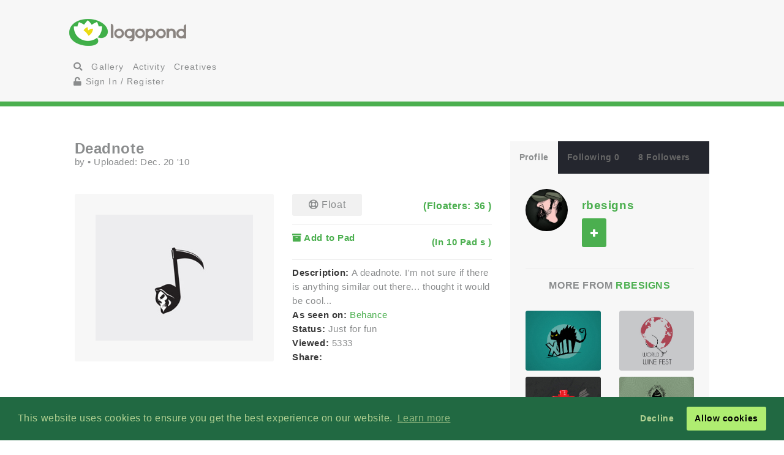

--- FILE ---
content_type: text/html; charset=UTF-8
request_url: https://logopond.com/rbesigns/showcase/detail/123856
body_size: 8876
content:
<!DOCTYPE HTML PUBLIC "-//W3C//DTD HTML 4.01 Transitional//EN"
"//www.w3.org/TR/html4/loose.dtd">
<html>
	<head>
		<meta charset='utf-8'>
		<meta name="viewport" content="width=device-width, initial-scale=1">
		<meta name="google-site-verification" content="e5nE-5DSpDOKpZyHjcmoOKUbKfu9xg7uGC1D4GbbYi8" />
		<meta property="og:title" content="Deadnote" />
		<meta property="og:image" content="/logos/0f3f9e0d467ec47a6393bdf6da00c2d0.png" />
          <meta property="og:description" content="" /> 
		<title>Logopond - Logo, Brand &amp; Identity Inspiration (Deadnote)</title>
		<script src="https://code.jquery.com/jquery-1.12.4.js"></script>
		<script type="text/javascript" src="https://code.jquery.com/ui/1.12.1/jquery-ui.js"></script>
		<script type="text/javascript" src="/assets/js/bootstrap.js"></script>
		<script type="text/javascript" src="/assets/js/mentions.js"></script>
		<script type="text/javascript" src="/assets/js/ajax_request.js"></script>
        		<script src="//m.servedby-buysellads.com/monetization.js" type="text/javascript"></script>

		<script type="text/javascript" src="//s7.addthis.com/js/300/addthis_widget.js#pubid=logopond"></script> 
		<script type="text/javascript">
	(function(){
		var bsa_optimize=document.createElement('script');
		bsa_optimize.type='text/javascript';
		bsa_optimize.async=true;
		bsa_optimize.src='https://cdn4.buysellads.net/pub/logopond.js?'+(new Date()-new Date()%600000);
		(document.getElementsByTagName('head')[0]||document.getElementsByTagName('body')[0]).appendChild(bsa_optimize);
	})();
</script>
        
        
		<link href='/assets/css/overrides.css' rel='stylesheet' media='all'  type='text/css'>
<script src="https://kit.fontawesome.com/e9599bc00c.js"></script>		<link rel="image_src" href="/logos/0f3f9e0d467ec47a6393bdf6da00c2d0.png" />
	
     </head>
	<body>
	<script> 
(function(){
  if(typeof _bsa !== 'undefined' && _bsa) {
    _bsa.init('stickybox', 'CK7D4277', 'placement:logopondcom');
    _bsa.init('flexbar', 'CKYDL2QU', 'placement:logopondcom');
  }
})();
</script>
		<header>
			<section class="large-11 medium-10 tween-10 small-10 large-centered medium-centered tween-centered small-centered row">
				<div class="medium-4 mleft tween-12 tleft">
					<h1 class="large-2 medium-12 tween-6 lleft tleft small-12">
						<a href='https://logopond.com/' class="lleft mleft tleft sleft">
							Home
						</a>
					</h1>
					<div id="main_nav" class="large-4 medium-12 tween-6 lleft mclear tleft small-12">
						<ul class="mains">
						<li class="menu lleft mleft tleft sleft">
				<a href="/search">
					<i class="fa fa-search" aria-hidden="true"></i>
				</a>
			</li>
			<li class="lleft mleft tleft sleft navsearch" id="panelThatSlides" style="display:none;">
				<form name="Search" method="GET" action="https://logopond.com/search/" >
					<label id="contentThatFades" class="lleft mleft tleft">
						<input type="text" name="terms" id="search" placeholder="Search..." value="" />
						<input type="hidden" name="searchtype" value="tag" />
					</label>
				</form>
			</li>
			<li class="menu lleft mleft tleft sleft">
				<a href='https://logopond.com/gallery/list/?gallery=featured&filter=' class=" " >
					Gallery
				</a>
			</li>
			<li class="menu lleft mleft tleft sleft">
				<a href='https://logopond.com/activity/list/' class="">
					Activity
				</a>
			</li>
			<li class="menu lleft mleft tleft sleft">
				<a href='https://logopond.com/creatives/list/?filter=all' class="">
					Creatives
				</a>
			</li>
						<li class="menu lleft mleft tleft sleft">
				<a href='https://logopond.com/auth/login'>
					<i class="fa fa-unlock" aria-hidden="true"></i> Sign In / Register
				</a>
							</li>
								</div>
					<div class="mcreatespaceclear tcreatespaceclear screatespaceclear">
					</div>
				</div>
				<div class="tcreatespace">
				</div>
				<div class="large-6 medium-8 lright mright tween-centered">
					
<!-- /8691100/Logopond_S2S_Leaderboard_ROS_ATF -->
<div id="bsa-zone_1578955643228-0_123456" style="z-index:500; text-align:right;"></div>


<div id="carbon-block"></div>

<script>
  fetch(new Request("https://pagead2.googlesyndication.com/pagead/js/adsbygoogle.js", { method: 'HEAD', mode: 'no-cors'})).then(function(response) {
    return true;
  }).catch(function(e) {
    var carbonScript = document.createElement("script");
    carbonScript.src = "//cdn.carbonads.com/carbon.js?serve=CE7DT2QN&placement=logopondcom";
    carbonScript.id = "_carbonads_js";
    document.getElementById("carbon-block").appendChild(carbonScript);
  });
</script>
				</div>
				<div class="clearer ">
				</div>
			</section>
		</header>
		<div class="clearer">
		</div>
		
		<!-- detail squeeze test -->
		
		<div class="detailsqueeze large-centered">
			
			<!--  -->
			
			<section class="large-8 medium-10 tween-10  small-10 large-centered medium-centered tween-centered small-centered">
				<div class="clearer">
									</div>
				
				<!--   -->
				
				<div class="large-8 medium-8 tween-7 small-12 lcolumns mcolumns tcolumns ">
					
     <div class="lcreatespace mcreatespace tcreatespace screatespace">
     </div>
     
     <!-------------------------------------           logo info          ----------------------------------------------------------------->
     
     <div id="logo_info_title" class="pushtop">
         
          <div class="detail_header large-12 medium-12 tween-12 small-12">
               <h2>
                    Deadnote               </h2>
               <p>
                    by
                    <a href="https://logopond.com//profile/" title="">
                                             </a>
                    &bull; Uploaded:
                    Dec. 20 '10                     <!-- gallery -->
                    
                                   </p>
          </div>
          
          <!-------------------------------------           logo display info          ----------------------------------------------------------------->
          
          <div class="large-6 medium-6 tween-12 small-12  lleft lcolumn_left mcolumn_left ">
                
                              <img title="Deadnote" src="/logos/0f3f9e0d467ec47a6393bdf6da00c2d0.png" alt="0f3f9e0d467ec47a6393bdf6da00c2d0.png" class="swapper at_include" />
               
               <!-------------------------------------        variations        ----------------------------------------------------------------->
               
               <div class="large-12 medium-12 tween-12 small-12   detail_variations row">
                    <div class="row">
                                             </div>
               </div>
          </div>
          
          <!-------------------------------------           logo detail info          ----------------------------------------------------------------->
          
          <div class="large-6 medium-6 tween-12 small-12 lcolumn_right mcolumn_right hook">
               
               <!-- float -->
               
               <div id="float_123856" class="float_123856 row">
               
                              <div class="boat deactive floatondetail" onclick="float(123856, , 's')">
                    <i class="far fa-life-ring" ></i> Float
               </div>
               <a class="txtright lright mright tright sright" href="https://logopond.com//showcase/floaters/123856">
                    <b>(Floaters:
                         36                         )</b>
               </a>
                             
               </div>
                <p class="clearer"></p>
               
               <!-- add to pad -->
               
               <p id="addpad_123856" class="pad row  clearer">
                                        <a href="javascript:void(0)" onclick="showpadlist(123856, )" class="lleft mleft sleft ">
                         <b><i class="fa fa-archive" aria-hidden="true"></i> Add to Pad</b>
                    </a>
                    <a class="txtright lright mright tright sright" href="https://logopond.com//showcase/pads/123856">
                         <b>(In
                              10                              Pad
                              s                              )</b>
                    </a>
                                   <div id="padlistcontainer" class="clearer">
               </div>
               </p>
               
               <!-- description -->
               <p >
                                        <strong>Description:</strong>
                    A deadnote. I'm not sure if there is anything similar out there... thought it would be cool...                                        
                    <!-- website -->
                    
                                        <br>
                    <strong>As seen on:</strong>
                    <a rel="nofollow" href="http://be.net/robertbutkovic" title="Deadnote">
                         Behance                    </a>
                                                            <br>
                                        
                    <!-- status -->
                    
                    <strong>Status: </strong>
                    Just for fun                    <br>
                    <strong>Viewed:</strong>
                    5333                    
                    <!-- tags -->
                    
                                        <br>
                    <!-- share -->
                    
                    <strong class="lleft mleft sleft">Share: &nbsp;</strong>
                    <span class="addthis_sharing_toolbox ">
                    </span>
               <div class="clearer">
               </div>
               </p>
          </div>
     </div>
     <div class="lcreatespaceclear mcreatespaceclear tcreatespaceclear screatespaceclear">
     </div>
<div class="commentors pushtop">
          <h3 class="linebehind pushbottom"><span>Lets Discuss</span></h3>
                    <a name="252391">
          </a>
          <div id="s_252391" class="comments good">
               <div class="large-2 medium-3 tween-3 lcolumns mcolumns tcolumns">
                    <a href="https://logopond.com/grishabel/profile/36362">
                         <img class="gravatar" src="https://logopond.com/avatar/36362/smallpic.jpg" width="75" height="75"  alt="36362" />                    </a>
               </div>
               <div class="large-10 lcolumns mcolumns medium-9 tcolumns tween-9">
                    <a class="author_name lleft mleft" href="https://logopond.com/grishabel/profile/36362">
                         grishabel                         <small>
                         Dec. 20 '10                          </small>
                    </a>
                    <div class="smaller lleft mleft">
                                             </div>
                    <div class="clearer">
                    </div>
                    <p id="com_252391" class="olderreaders">
                         Great!                    </p>
                    <small>
                    <a href="javascript:void(0)" class="lcolumns lright" onclick="insertText('comments', ' @grishabel ');">Reply</a>
                    </small>
                    <div id="floatcom_252391" class="float_com252391">
                                                  <div class="left mleft tleft sleft">
                              
                               <div class="boatcom deactive floatondetail" onclick="floatcom(252391, , 'icon')">
          <i class="far fa-life-ring"></i></div>
                           
                         </div>
                                                                      </div>
               </div>
               <div class="clearer">
               </div>
          </div>
                    <a name="252393">
          </a>
          <div id="s_252393" class="comments good">
               <div class="large-2 medium-3 tween-3 lcolumns mcolumns tcolumns">
                    <a href="https://logopond.com/Jedah Doma/profile/45486">
                         <img class="gravatar" src="https://logopond.com/avatar/45486/e4131a9efb000aedc40058f209898349.png" width="75" height="75"  alt="45486" />                    </a>
               </div>
               <div class="large-10 lcolumns mcolumns medium-9 tcolumns tween-9">
                    <a class="author_name lleft mleft" href="https://logopond.com/Jedah Doma/profile/45486">
                         Jedah Doma                         <small>
                         Dec. 20 '10                          </small>
                    </a>
                    <div class="smaller lleft mleft">
                                             </div>
                    <div class="clearer">
                    </div>
                    <p id="com_252393" class="olderreaders">
                         Very nice. Clever and creepy. I dig.                    </p>
                    <small>
                    <a href="javascript:void(0)" class="lcolumns lright" onclick="insertText('comments', ' @Jedah Doma ');">Reply</a>
                    </small>
                    <div id="floatcom_252393" class="float_com252393">
                                                  <div class="left mleft tleft sleft">
                              
                               <div class="boatcom deactive floatondetail" onclick="floatcom(252393, , 'icon')">
          <i class="far fa-life-ring"></i></div>
                           
                         </div>
                                                                      </div>
               </div>
               <div class="clearer">
               </div>
          </div>
                    <a name="252398">
          </a>
          <div id="s_252398" class="comments good">
               <div class="large-2 medium-3 tween-3 lcolumns mcolumns tcolumns">
                    <a href="https://logopond.com/rudy hurtado/profile/21476">
                         			<div class="featured_crown_site"></div>
		<img class="gravatar" src="https://logopond.com/avatar/21476/Rudy-Hurtado-symbol5C.gif" width="75" height="75"  alt="21476" />                    </a>
               </div>
               <div class="large-10 lcolumns mcolumns medium-9 tcolumns tween-9">
                    <a class="author_name lleft mleft" href="https://logopond.com/rudy hurtado/profile/21476">
                         rudy hurtado                         <small>
                         Dec. 20 '10                          </small>
                    </a>
                    <div class="smaller lleft mleft">
                                             </div>
                    <div class="clearer">
                    </div>
                    <p id="com_252398" class="olderreaders">
                         This works!                    </p>
                    <small>
                    <a href="javascript:void(0)" class="lcolumns lright" onclick="insertText('comments', ' @rudy hurtado ');">Reply</a>
                    </small>
                    <div id="floatcom_252398" class="float_com252398">
                                                  <div class="left mleft tleft sleft">
                              
                               <div class="boatcom deactive floatondetail" onclick="floatcom(252398, , 'icon')">
          <i class="far fa-life-ring"></i></div>
                           
                         </div>
                                                                      </div>
               </div>
               <div class="clearer">
               </div>
          </div>
                    <a name="252442">
          </a>
          <div id="s_252442" class="comments good">
               <div class="large-2 medium-3 tween-3 lcolumns mcolumns tcolumns">
                    <a href="https://logopond.com/sbj/profile/28887">
                         <img class="gravatar" src="https://logopond.com/avatar/28887/sbj-icon-png.png" width="75" height="75"  alt="28887" />                    </a>
               </div>
               <div class="large-10 lcolumns mcolumns medium-9 tcolumns tween-9">
                    <a class="author_name lleft mleft" href="https://logopond.com/sbj/profile/28887">
                         sbj                         <small>
                         Dec. 20 '10                          </small>
                    </a>
                    <div class="smaller lleft mleft">
                                             </div>
                    <div class="clearer">
                    </div>
                    <p id="com_252442" class="olderreaders">
                         never seen .. its deadly %26 unique                     </p>
                    <small>
                    <a href="javascript:void(0)" class="lcolumns lright" onclick="insertText('comments', ' @sbj ');">Reply</a>
                    </small>
                    <div id="floatcom_252442" class="float_com252442">
                                                  <div class="left mleft tleft sleft">
                              
                               <div class="boatcom deactive floatondetail" onclick="floatcom(252442, , 'icon')">
          <i class="far fa-life-ring"></i></div>
                           
                         </div>
                                                                      </div>
               </div>
               <div class="clearer">
               </div>
          </div>
                    <a name="252662">
          </a>
          <div id="s_252662" class="comments good">
               <div class="large-2 medium-3 tween-3 lcolumns mcolumns tcolumns">
                    <a href="https://logopond.com/design studio/profile/10559">
                         <img class="gravatar" src="https://logopond.com/avatar/10559/ggggggggg.png" width="75" height="75"  alt="10559" />                    </a>
               </div>
               <div class="large-10 lcolumns mcolumns medium-9 tcolumns tween-9">
                    <a class="author_name lleft mleft" href="https://logopond.com/design studio/profile/10559">
                         design studio                         <small>
                         Dec. 21 '10                          </small>
                    </a>
                    <div class="smaller lleft mleft">
                                             </div>
                    <div class="clearer">
                    </div>
                    <p id="com_252662" class="olderreaders">
                         Great work!!!                    </p>
                    <small>
                    <a href="javascript:void(0)" class="lcolumns lright" onclick="insertText('comments', ' @design studio ');">Reply</a>
                    </small>
                    <div id="floatcom_252662" class="float_com252662">
                                                  <div class="left mleft tleft sleft">
                              
                               <div class="boatcom deactive floatondetail" onclick="floatcom(252662, , 'icon')">
          <i class="far fa-life-ring"></i></div>
                           
                         </div>
                                                                      </div>
               </div>
               <div class="clearer">
               </div>
          </div>
                    <a name="252676">
          </a>
          <div id="s_252676" class="comments good">
               <div class="large-2 medium-3 tween-3 lcolumns mcolumns tcolumns">
                    <a href="https://logopond.com/alexanderspliid/profile/25692">
                         <img class="gravatar" src="https://logopond.com/avatar/25692/final.gif" width="75" height="75"  alt="25692" />                    </a>
               </div>
               <div class="large-10 lcolumns mcolumns medium-9 tcolumns tween-9">
                    <a class="author_name lleft mleft" href="https://logopond.com/alexanderspliid/profile/25692">
                         alexanderspliid                         <small>
                         Dec. 21 '10                          </small>
                    </a>
                    <div class="smaller lleft mleft">
                                             </div>
                    <div class="clearer">
                    </div>
                    <p id="com_252676" class="olderreaders">
                         way to go. that's awesome.                    </p>
                    <small>
                    <a href="javascript:void(0)" class="lcolumns lright" onclick="insertText('comments', ' @alexanderspliid ');">Reply</a>
                    </small>
                    <div id="floatcom_252676" class="float_com252676">
                                                  <div class="left mleft tleft sleft">
                              
                               <div class="boatcom deactive floatondetail" onclick="floatcom(252676, , 'icon')">
          <i class="far fa-life-ring"></i></div>
                           
                         </div>
                                                                      </div>
               </div>
               <div class="clearer">
               </div>
          </div>
                    <a name="252688">
          </a>
          <div id="s_252688" class="comments good">
               <div class="large-2 medium-3 tween-3 lcolumns mcolumns tcolumns">
                    <a href="https://logopond.com/brandsimplicity/profile/5359">
                         			<div class="featured_crown_site"></div>
		<img class="gravatar" src="https://logopond.com/avatar/5359/mylogosmllpond.jpg" width="75" height="75"  alt="5359" />                    </a>
               </div>
               <div class="large-10 lcolumns mcolumns medium-9 tcolumns tween-9">
                    <a class="author_name lleft mleft" href="https://logopond.com/brandsimplicity/profile/5359">
                         brandsimplicity                         <small>
                         Dec. 21 '10                          </small>
                    </a>
                    <div class="smaller lleft mleft">
                                             </div>
                    <div class="clearer">
                    </div>
                    <p id="com_252688" class="olderreaders">
                         This would be sic for a metal band!                    </p>
                    <small>
                    <a href="javascript:void(0)" class="lcolumns lright" onclick="insertText('comments', ' @brandsimplicity ');">Reply</a>
                    </small>
                    <div id="floatcom_252688" class="float_com252688">
                                                  <div class="left mleft tleft sleft">
                              
                               <div class="boatcom deactive floatondetail" onclick="floatcom(252688, , 'icon')">
          <i class="far fa-life-ring"></i></div>
                           
                         </div>
                                                                      </div>
               </div>
               <div class="clearer">
               </div>
          </div>
                    <a name="252696">
          </a>
          <div id="s_252696" class="comments good">
               <div class="large-2 medium-3 tween-3 lcolumns mcolumns tcolumns">
                    <a href="https://logopond.com/oronoz ®/profile/8634">
                         			<div class="featured_crown_site"></div>
		<img class="gravatar" src="https://logopond.com/avatar/8634/OronozTwitter.jpg" width="75" height="75"  alt="8634" />                    </a>
               </div>
               <div class="large-10 lcolumns mcolumns medium-9 tcolumns tween-9">
                    <a class="author_name lleft mleft" href="https://logopond.com/oronoz ®/profile/8634">
                         oronoz ®                         <small>
                         Dec. 21 '10                          </small>
                    </a>
                    <div class="smaller lleft mleft">
                                             </div>
                    <div class="clearer">
                    </div>
                    <p id="com_252696" class="olderreaders">
                         Really Cool !!                    </p>
                    <small>
                    <a href="javascript:void(0)" class="lcolumns lright" onclick="insertText('comments', ' @oronoz ® ');">Reply</a>
                    </small>
                    <div id="floatcom_252696" class="float_com252696">
                                                  <div class="left mleft tleft sleft">
                              
                               <div class="boatcom deactive floatondetail" onclick="floatcom(252696, , 'icon')">
          <i class="far fa-life-ring"></i></div>
                           
                         </div>
                                                                      </div>
               </div>
               <div class="clearer">
               </div>
          </div>
                    <a name="253054">
          </a>
          <div id="s_253054" class="comments good">
               <div class="large-2 medium-3 tween-3 lcolumns mcolumns tcolumns">
                    <a href="https://logopond.com/kylernezin/profile/43342">
                         <img class="gravatar" src="https://logopond.com/avatar/43342/kicon.jpg" width="75" height="75"  alt="43342" />                    </a>
               </div>
               <div class="large-10 lcolumns mcolumns medium-9 tcolumns tween-9">
                    <a class="author_name lleft mleft" href="https://logopond.com/kylernezin/profile/43342">
                         kylernezin                         <small>
                         Dec. 23 '10                          </small>
                    </a>
                    <div class="smaller lleft mleft">
                                             </div>
                    <div class="clearer">
                    </div>
                    <p id="com_253054" class="olderreaders">
                         Really amazing! Great work :)                    </p>
                    <small>
                    <a href="javascript:void(0)" class="lcolumns lright" onclick="insertText('comments', ' @kylernezin ');">Reply</a>
                    </small>
                    <div id="floatcom_253054" class="float_com253054">
                                                  <div class="left mleft tleft sleft">
                              
                               <div class="boatcom deactive floatondetail" onclick="floatcom(253054, , 'icon')">
          <i class="far fa-life-ring"></i></div>
                           
                         </div>
                                                                      </div>
               </div>
               <div class="clearer">
               </div>
          </div>
                    <a name="253096">
          </a>
          <div id="s_253096" class="comments good">
               <div class="large-2 medium-3 tween-3 lcolumns mcolumns tcolumns">
                    <a href="https://logopond.com/Ocularink/profile/782">
                         			<div class="featured_crown_site"></div>
		<img class="gravatar" src="https://logopond.com/avatar/782/Kevin_Burr_2016.png" width="75" height="75"  alt="782" />                    </a>
               </div>
               <div class="large-10 lcolumns mcolumns medium-9 tcolumns tween-9">
                    <a class="author_name lleft mleft" href="https://logopond.com/Ocularink/profile/782">
                         Ocularink                         <small>
                         Dec. 24 '10                          </small>
                    </a>
                    <div class="smaller lleft mleft">
                                             </div>
                    <div class="clearer">
                    </div>
                    <p id="com_253096" class="olderreaders">
                         Nice job on making the music note unique.                      </p>
                    <small>
                    <a href="javascript:void(0)" class="lcolumns lright" onclick="insertText('comments', ' @Ocularink ');">Reply</a>
                    </small>
                    <div id="floatcom_253096" class="float_com253096">
                                                  <div class="left mleft tleft sleft">
                              
                               <div class="boatcom deactive floatondetail" onclick="floatcom(253096, , 'icon')">
          <i class="far fa-life-ring"></i></div>
                           
                         </div>
                                                                      </div>
               </div>
               <div class="clearer">
               </div>
          </div>
                    <a name="253367">
          </a>
          <div id="s_253367" class="comments good">
               <div class="large-2 medium-3 tween-3 lcolumns mcolumns tcolumns">
                    <a href="https://logopond.com/camv_000/profile/34632">
                         <img class="gravatar" src="//www.gravatar.com/avatar.php?gravatar_id=d41d8cd98f00b204e9800998ecf8427e&amp;size=75&amp;default=https://logopond.com/img/logopondgravatar.gif&amp;border=fff"  width="75" height="75" />                    </a>
               </div>
               <div class="large-10 lcolumns mcolumns medium-9 tcolumns tween-9">
                    <a class="author_name lleft mleft" href="https://logopond.com/camv_000/profile/34632">
                         camv_000                         <small>
                         Dec. 27 '10                          </small>
                    </a>
                    <div class="smaller lleft mleft">
                                             </div>
                    <div class="clearer">
                    </div>
                    <p id="com_253367" class="olderreaders">
                         DOPE.%0D*                    </p>
                    <small>
                    <a href="javascript:void(0)" class="lcolumns lright" onclick="insertText('comments', ' @camv_000 ');">Reply</a>
                    </small>
                    <div id="floatcom_253367" class="float_com253367">
                                                  <div class="left mleft tleft sleft">
                              
                               <div class="boatcom deactive floatondetail" onclick="floatcom(253367, , 'icon')">
          <i class="far fa-life-ring"></i></div>
                           
                         </div>
                                                                      </div>
               </div>
               <div class="clearer">
               </div>
          </div>
                    <a name="254246">
          </a>
          <div id="s_254246" class="comments good">
               <div class="large-2 medium-3 tween-3 lcolumns mcolumns tcolumns">
                    <a href="https://logopond.com/epicantus/profile/40256">
                         <img class="gravatar" src="https://logopond.com/avatar/40256/dd.jpg" width="75" height="75"  alt="40256" />                    </a>
               </div>
               <div class="large-10 lcolumns mcolumns medium-9 tcolumns tween-9">
                    <a class="author_name lleft mleft" href="https://logopond.com/epicantus/profile/40256">
                         epicantus                         <small>
                         Jan. 03 '11                          </small>
                    </a>
                    <div class="smaller lleft mleft">
                                             </div>
                    <div class="clearer">
                    </div>
                    <p id="com_254246" class="olderreaders">
                         Very cool idea! Awesome!                    </p>
                    <small>
                    <a href="javascript:void(0)" class="lcolumns lright" onclick="insertText('comments', ' @epicantus ');">Reply</a>
                    </small>
                    <div id="floatcom_254246" class="float_com254246">
                                                  <div class="left mleft tleft sleft">
                              
                               <div class="boatcom deactive floatondetail" onclick="floatcom(254246, , 'icon')">
          <i class="far fa-life-ring"></i></div>
                           
                         </div>
                                                                      </div>
               </div>
               <div class="clearer">
               </div>
          </div>
                    <div id="results">
          </div>
                    <p class="reg_com large-8 medium-8 small-8 large-centered medium-centered small-centered">
               Please login/signup to make a comment, registration is easy
          </p>
          <div class="large-8 medium-8 tween-8 small-12 large-centered medium-centered tween-centered small-centered">
               <div class="large-5 medium-5 tween-5 small-12 lleft mleft tleft sleft ">
                    <a href="/auth/login" class="button"> Sign in </a>
               </div>
               <div class="screatespaceclear">
               </div>
               <div class="large-5 medium-5 tween-5 small-12 lright mright tright sright">
                    <a href="/auth/signup" class="button" title="Login">Sign Up</a>
               </div>
          </div>
          <div class="clearpx">
          </div>
               </div>
				</div>
				
				<!--   -->
				
				<div class="large-4 medium-4 tween-5 small-12 lcolumns mcolumns tcolumns">
					
<div class="lcreatespace mcreatespace tcreatespace screatespace">
		</div>
		<div class="pushtop">
			<ul class="tabs">
				<li>
					<a class="large-4" href='#tab1'>
						Profile
					</a>
				</li>
				<li>
					<a class="large-4" href='#tab2'>
						Following 0					</a>
				</li>
				<li>
					<a class="large-4" href='#tab3'>
						8 Followers					</a>
				</li>
			</ul>
			<div id="wrap">
				<div id='tab1'>
					<div class="large-4 medium-3 tween-3 small-3 lleft mleft tleft sleft">
						<a href="https://logopond.com/rbesigns/profile/42609" title="rbesigns">
														<img class="gravatar" src="https://logopond.com/avatar/42609/avatar2.jpg" width="100%" height="100%"  alt="42609" />						</a>
					</div>
					<div class="large-7 medium-8 tween-8 small-8 lright mright tright sright">
						<h3>
							<a href="https://logopond.com/rbesigns/profile/42609" title="rbesigns">
								rbesigns							</a>
							<br>
							<p class="lcolumn_left">
												<span id="id_42609">
				<a href="javascript:void(0)" class="button  favsmallfollow" onclick="follow(42609,  , 'follow', 'small')">Follow</a>
				</span>
										</p>
							<p class="lleft">
															</p>
						</h3>
					</div>
					<div class="lclear mclear tclear sclear">
					</div>
					
					<!-------------------------------------	          more from user         ----------------------------------------------------------------->
					
										<div class="row linetop">
						<h4 class="center_text pushbottom">More from
							<a href="https://logopond.com/rbesigns/profile/42609" title="rbesigns">
								rbesigns							</a>
						</h4>
						
						<!-- set up left right more from user -->
						
						<ul id="detail_more_logos" class="row">
														<li class="large-6 medium-6 tween-6 small-6 lcolumns mcolumns tcolumns scolumns ">
								<a href="https://logopond.com/rbesigns/showcase/detail/122723" title="XIII" class="logo_image_a">
									<img src="/logos/7ecc9f59d7672fc865715f800f1046f6.png" alt="XIII" width="100%" />
								</a>
							</li>
														<li class="large-6 medium-6 tween-6 small-6 lcolumns mcolumns tcolumns scolumns ">
								<a href="https://logopond.com/rbesigns/showcase/detail/122726" title="World Wine Fest" class="logo_image_a">
									<img src="/logos/7c9e4a28b9eece917eeae3d0ccf6c712.png" alt="World Wine Fest" width="100%" />
								</a>
							</li>
														<li class="large-6 medium-6 tween-6 small-6 lcolumns mcolumns tcolumns scolumns ">
								<a href="https://logopond.com/rbesigns/showcase/detail/122799" title="Inkheart" class="logo_image_a">
									<img src="/logos/65d00f3e3483b13a5435814e9a6996b1.png" alt="Inkheart" width="100%" />
								</a>
							</li>
														<li class="large-6 medium-6 tween-6 small-6 lcolumns mcolumns tcolumns scolumns ">
								<a href="https://logopond.com/rbesigns/showcase/detail/122785" title="New World Odor" class="logo_image_a">
									<img src="/logos/b9bba1b451f7cde334f29eff9cd6eccc.png" alt="New World Odor" width="100%" />
								</a>
							</li>
														<li class="large-6 medium-6 tween-6 small-6 lcolumns mcolumns tcolumns scolumns ">
								<a href="https://logopond.com/rbesigns/showcase/detail/124192" title="Rock sex symbols" class="logo_image_a">
									<img src="/logos/fa8eb3a7bdb7ec2e3c3b13f5129442ec.png" alt="Rock sex symbols" width="100%" />
								</a>
							</li>
														<li class="large-6 medium-6 tween-6 small-6 lcolumns mcolumns tcolumns scolumns ">
								<a href="https://logopond.com/rbesigns/showcase/detail/124116" title="Christmas Odyssey" class="logo_image_a">
									<img src="/logos/5de448f91d9bd75ce903c984dd9a0cd8.png" alt="Christmas Odyssey" width="100%" />
								</a>
							</li>
													</ul>
						<div class="clear">
						</div>
											</div>
					<div class="row linetop">
						<div align="center" id="div-gpt-ad-300x250" class="detail_side thide shide pushtop">
							<!-- /8691100/Logopond_S2S_RightRail -->
<div id=bsa-zone_1578955737439-8_123456></div>
						</div>
					</div>
				</div>
				<div id='tab2'>
					<ul class="favuserlist">
	</ul>
<!--   -->
<div class="lcreatespaceclear mcreatespaceclear tcreatespaceclear screatespaceclear"></div> 
<!--   -->
<div class="">
<a href="https://logopond.com/rbesigns/profile/following/42609" class="button subprofiles large-6 medium-6 tween-6 small-6">More</a></div>				</div>
				<div id='tab3'>
					<ul class="favuserlist">
		<li class="row">
		<a href="https://logopond.com/Spoon/profile/342453" class="block">
		<div class="left"> 
			<img class="gravatar" src="//www.gravatar.com/avatar.php?gravatar_id=d41d8cd98f00b204e9800998ecf8427e&amp;size=35&amp;default=https://logopond.com/img/logopondgravatar.gif&amp;border=fff"  width="35" height="35" />		</div>
		<div class="name left push-1">
			Spoon		</div>
		</a>
	</li>
		<li class="row">
		<a href="https://logopond.com/egecandrsn/profile/237136" class="block">
		<div class="left"> 
			<img class="gravatar" src="//www.gravatar.com/avatar.php?gravatar_id=d41d8cd98f00b204e9800998ecf8427e&amp;size=35&amp;default=https://logopond.com/img/logopondgravatar.gif&amp;border=fff"  width="35" height="35" />		</div>
		<div class="name left push-1">
			egecandrsn		</div>
		</a>
	</li>
		<li class="row">
		<a href="https://logopond.com/giuseppe/profile/146904" class="block">
		<div class="left"> 
			<img class="gravatar" src="https://logopond.com/avatar/146904/gd.jpg" width="35" height="35"  alt="146904" />		</div>
		<div class="name left push-1">
			giuseppe		</div>
		</a>
	</li>
		<li class="row">
		<a href="https://logopond.com/mx19/profile/267429" class="block">
		<div class="left"> 
			<img class="gravatar" src="https://logopond.com/avatar/267429/Avata-1r.jpg" width="35" height="35"  alt="267429" />		</div>
		<div class="name left push-1">
			mx19		</div>
		</a>
	</li>
		<li class="row">
		<a href="https://logopond.com/vaishakvijayan54/profile/236530" class="block">
		<div class="left"> 
			<img class="gravatar" src="//www.gravatar.com/avatar.php?gravatar_id=d41d8cd98f00b204e9800998ecf8427e&amp;size=35&amp;default=https://logopond.com/img/logopondgravatar.gif&amp;border=fff"  width="35" height="35" />		</div>
		<div class="name left push-1">
			vaishakvijayan54		</div>
		</a>
	</li>
		<li class="row">
		<a href="https://logopond.com/AhmadGBR/profile/106769" class="block">
		<div class="left"> 
			<img class="gravatar" src="https://logopond.com/avatar/106769/500_x_500.jpg" width="35" height="35"  alt="106769" />		</div>
		<div class="name left push-1">
			AhmadGBR		</div>
		</a>
	</li>
		<li class="row">
		<a href="https://logopond.com/sandrop31/profile/83924" class="block">
		<div class="left"> 
			<img class="gravatar" src="//www.gravatar.com/avatar.php?gravatar_id=d41d8cd98f00b204e9800998ecf8427e&amp;size=35&amp;default=https://logopond.com/img/logopondgravatar.gif&amp;border=fff"  width="35" height="35" />		</div>
		<div class="name left push-1">
			sandrop31		</div>
		</a>
	</li>
		<li class="row">
		<a href="https://logopond.com/AhmadGBR/profile/106769" class="block">
		<div class="left"> 
			<img class="gravatar" src="https://logopond.com/avatar/106769/500_x_500.jpg" width="35" height="35"  alt="106769" />		</div>
		<div class="name left push-1">
			AhmadGBR		</div>
		</a>
	</li>
	</ul>

<!--   -->
<div class="lcreatespaceclear mcreatespaceclear tcreatespaceclear screatespaceclear"></div> 
<!--   -->
<div class="">
<a href="https://logopond.com/rbesigns/profile/followers/42609" class="button subprofiles large-6 medium-6 tween-6 small-6">More</a></div>				</div>
			</div>
		</div>
				</div>
			</section>
			
			<!-- detail squeeze test -->
			
		</div>
		
		<!--  -->
		
		<div class="lcreatespace mcreatespace tcreatespace screatespace">
		</div>
		<section id="newsletter" class="large-12 medium-12 tween-12 small-12 row">
			<div class="large-5 lleft medium-10 medium-centered tween-centered small-10 tween-10">
				
			<section class="large-9 medium-12 small-12 lright medium-centered  tween-centered small-centered" style="text-align:center">
				<!-- Begin MailChimp Signup Form -->
				<link href="//cdn-images.mailchimp.com/embedcode/classic-10_7.css" rel="stylesheet" type="text/css">
				<style type="text/css">
	#mc_embed_signup{background:#fff; clear:left; font:14px Helvetica,Arial,sans-serif; }
	/* Add your own MailChimp form style overrides in your site stylesheet or in this style block.
	   We recommend moving this block and the preceding CSS link to the HEAD of your HTML file. */
</style>
				<form action="//logopond.us4.list-manage.com/subscribe/post?u=6bda5442a0b44b7ed739f002e&amp;id=5638f2ca6f" method="post" id="mc-embedded-subscribe-form" name="mc-embedded-subscribe-form" class="validate" target="_blank" novalidate style="margin-top:15px;">
					<div id="mc_embed_signup_scroll">
						<div class="mc-field-group">
							<div id="mce-responses" class="clear">
								<div class="response" id="mce-error-response" style="display:none">
								</div>
								<div class="response" id="mce-success-response" style="display:none">
								</div>
							</div>
							<fieldset>
								<label for="mce-EMAIL" class="lleft mleft tleft sleft large-9 medium-10 tween-10 small-12">
									<input type="email" value="" name="EMAIL" class=" required email" id="mce-EMAIL" placeholder="Join Mailing List - Email Address">
									 
								</label> 
								<label class="lleft mleft tleft sleft">
								<input type="submit" value="Subscribe" name="subscribe" id="mc-embedded-subscribe" class="button" style="padding-top:15px; padding-bottom:15px; top:-5px"></label>
							</fieldset>
						</div>
						<div style="position: absolute; left: -5000px;" aria-hidden="true">
							<input type="text" name="b_6bda5442a0b44b7ed739f002e_5638f2ca6f" tabindex="-1" value="">
						</div>
					</div>
				</form>
				<script type='text/javascript' src='//s3.amazonaws.com/downloads.mailchimp.com/js/mc-validate.js'></script><script type='text/javascript'>(function($) {window.fnames = new Array(); window.ftypes = new Array();fnames[0]='EMAIL';ftypes[0]='email';fnames[1]='FNAME';ftypes[1]='text';fnames[2]='LNAME';ftypes[2]='text';fnames[3]='MMERGE3';ftypes[3]='text';fnames[4]='MMERGE4';ftypes[4]='text';fnames[5]='MMERGE5';ftypes[5]='text';fnames[6]='MMERGE6';ftypes[6]='text';fnames[7]='MMERGE7';ftypes[7]='text';fnames[8]='MMERGE8';ftypes[8]='text';fnames[9]='MMERGE9';ftypes[9]='text';fnames[10]='MMERGE10';ftypes[10]='text';fnames[11]='MMERGE11';ftypes[11]='text';fnames[12]='MMERGE12';ftypes[12]='text';fnames[13]='MMERGE13';ftypes[13]='text';fnames[14]='MMERGE14';ftypes[14]='text';fnames[15]='MMERGE15';ftypes[15]='text';fnames[16]='COMPANY';ftypes[16]='text';fnames[17]='PHONE';ftypes[17]='phone';fnames[18]='ADDRESS';ftypes[18]='address';fnames[19]='LATITUDE';ftypes[19]='text';fnames[20]='LONGITUDE';ftypes[20]='text';fnames[21]='ADDED_ON';ftypes[21]='date';}(jQuery));var $mcj = jQuery.noConflict(true);</script>
				<!--End mc_embed_signup-->
			</section>
              
	
			</div>
			<div class="large-7 lright medium-12 medium-centered lright tween-centered shide">
				<!-- /8691100/Logopond_S2S_Leaderboard_ROS_BTF -->
<div id="bsa-zone_1578955694354-5_123456"></div>			</div>
		</section>
		<footer class="large-12 medium-12 tween-12 small-12 row">
			<section class="large-10 medium-10 tween-10 small-10 large-centered medium-centered tween-centered small-centered">
				
				<!--     -->
				
				<div class="large-2 medium-3 tween-3 small-5 lcolumns mcolumns tcolumns">
					<img src="/assets/img/logo-footer.png" />
				</div>
				<br>
				<dl class="large-3 medium-9 tween-9 small-12 lcolumns mcolumns tleft">
					<dt>Logopond is Inspiration</dt>
					<dd>Logopond is an inspirational site &amp; showcase of identity work from designers of varying abilities all across the world. We seek to inspire and improve the talents of our design family through shared knowledge and helpful experiences. <br> <br>
					<a class="button large-6 medium-3 tween-4 small-6" href="/algae/about">
							About
						</a>
						</dd>
				</dl>
				
				<!--     -->
				<div class="mcreatespace tcreatespace screatespace">
				</div>
				<div class="large-2 medium-3 tween-3 small-5 lcolumns mcolumns tcolumns sleft">
					<img src="/assets/img/logomilk-footer.png" />
				</div>
				<dl class="large-3 medium-6 tween-6 small-12 lcolumns mcolumns tleft sleft">
					<dt>Identity Purist</dt>
					<dd>It is important that we do not forget our roots and fundamentals.<br>
						<br>
						With the help of
						<a class="inline" href="http://designabot.net">
							Rich Scott
						</a>
						and several others we have curated some of the best black &amp; white identities logopond has to offer!<br>
						<br>
						<a class="button large-6 medium-3 tween-4 small-6" href="/logomilk/bw">
							More
						</a>
					</dd>
				</dl>
				
				<!--     -->
						<div class="screatespace sclear">
				</div>	
				<dl class="large-2 medium-2 tween-3 small-12 lcolumns mcolumns tcolumns">
					<dt>Social Waters</dt>
					<dd>
						<a href="http://www.facebook.com/groups/141975825721/">
							Facebook
						</a>
					</dd>
					<dd>
						<a href="http://twitter.com/logopond" title="Twitter">
							Twitter
						</a>
					</dd>
					<dd>
						<a href="http://pinterest.com/logopond/" title="Pinterest">
							Pinterest
						</a>
					</dd>

					
					<dd>
						<a  href="https://www.instagram.com/logopondofficial/" title="Instagram">
							Instagram
						</a>
					</dd>
					
					
					<dd>
						<a href="/eps/logopond_icon_set.zip"> 
							Logopond Icons 
						</a>
					</dd>
					<dt>Partners</dt>
					<dd style="margin:10px 0">
						<a href="http://logobaker.ru" title="LogoBaker">
							<img src="/eps/logobaker.png" />
						</a>
					</dd>
                    <dd><!--
						<a href="https://www.elephantmark.com/">
							<img src="/assets/img/ElephantMark_175x36.png"/>
						</a>
					</dd>
					
					<dd>
						<a href="http://leologos.com/">
							Smart Logos
						</a>
					</dd>-->
					
					
					
				</dl>
				 
			
			</section>
		</footer>

<link rel="stylesheet" type="text/css" href="//cdnjs.cloudflare.com/ajax/libs/cookieconsent2/3.1.0/cookieconsent.min.css" />
<script src="//cdnjs.cloudflare.com/ajax/libs/cookieconsent2/3.1.0/cookieconsent.min.js"></script>
<script>
window.addEventListener("load", function(){
window.cookieconsent.initialise({
  "palette": {
    "popup": {
      "background": "#216942",
      "text": "#b2d192"
    },
    "button": {
      "background": "#afed71"
    }
  },
  "type": "opt-out"
})});
  (function(){
    var fullres = document.createElement('script');
    fullres.async = true;
    fullres.src = 'https://t.fullres.net/logopond.js?'+(new Date()-new Date()%43200000);
    document.head.appendChild(fullres);
  })();
</script>		<div class="copyright large-12 medium-12 tween-12 small-12">
			<section class="large-9 medium-10 tween-10 small-10 large-centered medium-centered tween-centered small-centered row">
				
					Logopond &copy; 2006 - 2026				
					<a href="mailto:logopondnoreply@gmail.com" title="contact">
						Contact: Management
					</a>
					|
					<a href="https://logopond.com/algae/tos" title="Terms of Service">
						Terms of Service
					</a>
					|
					<a href="https://logopond.com/algae/pp" title="Privacy Policy">
						Privacy Policy
					</a>
					|
					<a href="http://logopond.bsa-whitelabel.com">
						Advertise
					</a>
				 
				
			</section>
		</div>
<!-- Pinterest Tag -->
<script>
!function(e){if(!window.pintrk){window.pintrk = function () {
window.pintrk.queue.push(Array.prototype.slice.call(arguments))};var
  n=window.pintrk;n.queue=[],n.version="3.0";var
  t=document.createElement("script");t.async=!0,t.src=e;var
  r=document.getElementsByTagName("script")[0];
  r.parentNode.insertBefore(t,r)}}("https://s.pinimg.com/ct/core.js");
pintrk('load', '2613409854836', {em: '<user_email_address>'});
pintrk('page');
</script>
<noscript>
<img height="1" width="1" style="display:none;" alt=""
  src="https://ct.pinterest.com/v3/?event=init&tid=2613409854836&pd[em]=<hashed_email_address>&noscript=1" />
</noscript>
<!-- end Pinterest Tag -->			<!-- Google tag (gtag.js) -->
<script async src="https://www.googletagmanager.com/gtag/js?id=G-30417SL5FR"></script>
<script>
  window.dataLayer = window.dataLayer || [];
  function gtag(){dataLayer.push(arguments);}
  gtag('js', new Date());

  gtag('config', 'G-30417SL5FR');
</script>

	</body>
</html>